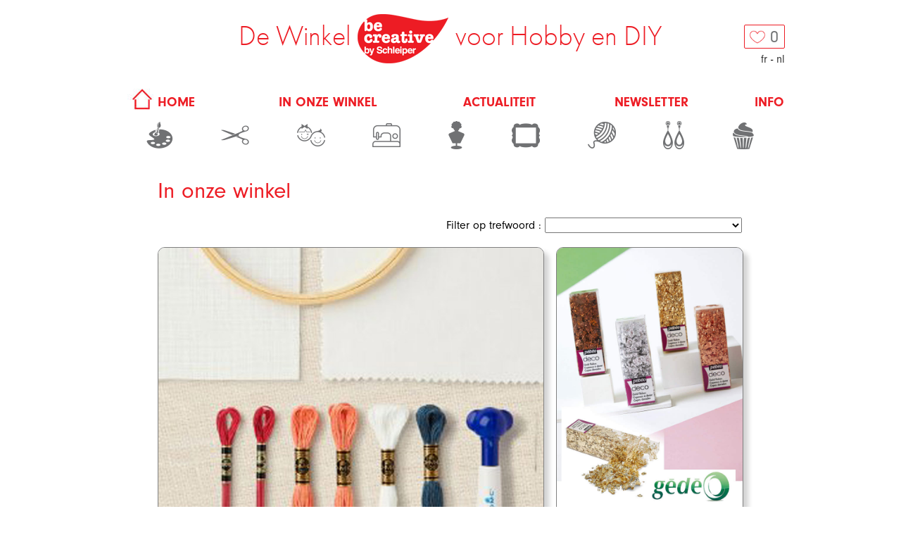

--- FILE ---
content_type: text/html; charset=utf-8
request_url: https://becreativebyschleiper.com/vignettes/790-apprendre-a-broder-avec-les-sets-cadeaux-dmc?locale=nl
body_size: 8655
content:
<!DOCTYPE html>
<html lang="nl">
<head>
  
  <link rel="canonical" href="https://becreativebyschleiper.com/vignettes/790-apprendre-a-broder-avec-les-sets-cadeaux-dmc?locale=nl">
  <title>Leer borduren met DMC cadeausets - be creative by Schleiper</title>
  <script src="https://use.typekit.net/tdk0vvr.js"></script>
  <script>try{Typekit.load({ async: false });}catch(e){}</script>
  <link rel="stylesheet" media="all" href="/assets/application-94efc2d836200cb9324f289250f9541863113f7f2243fab5ac12a11c2b61cd37.css" />
  <script src="/assets/application-9a2cf34e6c29d2a39e569c8f88bde25dd033a6e3ce40b6b624a5dda2cf6ef3ee.js"></script>
  <meta name="viewport" content="width=device-width, initial-scale=1">
  <style>  #footer {display: none;}
</style>
  <meta name="csrf-param" content="authenticity_token" />
<meta name="csrf-token" content="/OO8BVY70TbEwPnSAkeoMiHKZmCgkWTaTzkCODBY5Z+S0xwrylmcbK1PQicPSDh/e6Z1UBg+/MgdW8QVpHm2Sw==" />

  <!-- Google tag (gtag.js) -->
  <script async src="https://www.googletagmanager.com/gtag/js?id=G-FF9LJK5QEH"></script>
  <script>
      window.dataLayer = window.dataLayer || [];
      function gtag(){dataLayer.push(arguments);}
      gtag('js', new Date());

      gtag('config', 'G-FF9LJK5QEH');
  </script>

</head>
<body>

<a name="top"></a>

<div id="layout">

  <a href="/shopping/cart?locale=nl">
      <div id="cart_box">
        <div><img src="/assets/coeur_vide-4ce8732f7c1a3991a922598b60959d8d5bbcbddd7354c0d633a07459445d3933.png" /></div>
        <div><span class="cart_counter">0</span></div>
      </div>
</a>
  <div id="languages">
    <a href="/vignettes/790-apprendre-a-broder-avec-les-sets-cadeaux-dmc?locale=fr">fr</a> - <a href="/vignettes/790-apprendre-a-broder-avec-les-sets-cadeaux-dmc?locale=nl">nl</a>
  </div>

  <div id="main-title"><span>De Winkel</span><a href="/?locale=nl"><img src="/assets/logo-ecddf7707eaf90825d6830850f013286fd9a36e5567f882af6435c066c19812a.png" width="129" height="70" /></a><span>voor Hobby en DIY</span></div>

  <nav id="navbar">
    <ul>
      <li><a href="/?locale=nl"><img src="/assets/598-f7e005aa1c1299a8daaf48548f7d2e84662474ca7c47311180c685bea4aca187.jpg" /> HOME</a></li>
      <li><a href="/vignettes?locale=nl">In onze winkel</a></li>
      <li><a href="/news?locale=nl">Actualiteit</a></li>
      <li><a href="/newsletters?locale=nl">Newsletter</a></li>
      <li><a href="/infos?locale=nl">Info</a></li>
    </ul>
  </nav>

  <nav id="nav-activities">
      <div class="">
        <a href="/vignettes?activity_id=2&amp;locale=nl">
          <img alt="Schone Kunsten" title="Schone Kunsten" src="/assets/activities/beaux-arts-8397c045d8aead28cc66c9e6e04cca0a696594a9b669b7fbd0a93cafcc522e4c.png" />
</a>      </div>
      <div class="">
        <a href="/vignettes?activity_id=6&amp;locale=nl">
          <img alt="Papiertechnieken" title="Papiertechnieken" src="/assets/activities/art-du-papier-f538872d048d1745417f531e289eb5b915882bc4db60ec168d4c85033cac7e6e.png" />
</a>      </div>
      <div class="">
        <a href="/vignettes?activity_id=7&amp;locale=nl">
          <img alt="Kinderen" title="Kinderen" src="/assets/activities/enfants-8e5a90a345a2c7994533d4cb187d24d4daede4d773a69590688573efe6f29d51.png" />
</a>      </div>
      <div class="">
        <a href="/vignettes?activity_id=3&amp;locale=nl">
          <img alt="Stof &amp; naaien" title="Stof &amp; naaien" src="/assets/activities/tissu-couture-452ae5ce428883d263a8bb7b804d9a3c588c701775efec23f32f37d51e049df9.png" />
</a>      </div>
      <div class="">
        <a href="/vignettes?activity_id=9&amp;locale=nl">
          <img alt="Boetseren &amp; vormgieten" title="Boetseren &amp; vormgieten" src="/assets/activities/modelage-moulage-07bb48df307cd11f4509720a27366712f2d7bd81801421d7a357f7af755cb53d.png" />
</a>      </div>
      <div class="">
        <a href="/vignettes?activity_id=5&amp;locale=nl">
          <img alt="Deco" title="Deco" src="/assets/activities/deco-be9b07f535d7531221f6b336d7542443bd5c198f5403b8c69c5131deb32f624d.png" />
</a>      </div>
      <div class="">
        <a href="/vignettes?activity_id=4&amp;locale=nl">
          <img alt="Breien &amp; haken" title="Breien &amp; haken" src="/assets/activities/tricot-crochet-24a2e372cd282f7c9f41d5bb240e50ddce3e1348336f4a8f70e234ef2ed3e8e9.png" />
</a>      </div>
      <div class="">
        <a href="/vignettes?activity_id=1&amp;locale=nl">
          <img alt="Parels &amp; juwelenmaken" title="Parels &amp; juwelenmaken" src="/assets/activities/perles-bijoux-f35d18297795f3542e50ac0fb77be73a08e8898159b4a0a9bed1e87af0e70125.png" />
</a>      </div>
      <div class="">
        <a href="/vignettes?activity_id=8&amp;locale=nl">
          <img alt="Creatieve keuken" title="Creatieve keuken" src="/assets/activities/cuisine-creative-e8177957f2caa5a39da47e38036ff819cd394a7fd1613b4c9288356d39c37b09.png" />
</a>      </div>
  </nav>

  <div id="vignettes">
  <div class="title page_title">In onze winkel</div>

    <div id="filters">
      <div><label>Filter op trefwoord :</label> <select name="filter[tag]" id="filter_tag"><option value=""></option>
<option value="3D">3D</option>
<option value="aanlenging">aanlenging</option>
<option value="aardewerk">aardewerk</option>
<option value="acryl">acryl</option>
<option value="acrylic">acrylic</option>
<option value="acrylverf">acrylverf</option>
<option value="acryverf">acryverf</option>
<option value="afbeelding overbrengen">afbeelding overbrengen</option>
<option value="afdruk">afdruk</option>
<option value="afdrukken">afdrukken</option>
<option value="afmeten">afmeten</option>
<option value="afroller">afroller</option>
<option value="afwasbaar">afwasbaar</option>
<option value="aladine">aladine</option>
<option value="album">album</option>
<option value="alcohol">alcohol</option>
<option value="alu">alu</option>
<option value="aluminium">aluminium</option>
<option value="amigurumi">amigurumi</option>
<option value="amsterdam">amsterdam</option>
<option value="anemonen">anemonen</option>
<option value="aqu">aqu</option>
<option value="aquareelbaar">aquareelbaar</option>
<option value="aquarel">aquarel</option>
<option value="aquareleerbaar">aquareleerbaar</option>
<option value="aquareleffect">aquareleffect</option>
<option value="aquarelle">aquarelle</option>
<option value="aquarel revolutie">aquarel revolutie</option>
<option value="armband">armband</option>
<option value="armbanden">armbanden</option>
<option value="art">art</option>
<option value="asië">asië</option>
<option value="baby">baby</option>
<option value="bad">bad</option>
<option value="ballon">ballon</option>
<option value="ballonnen">ballonnen</option>
<option value="bargello">bargello</option>
<option value="basis">basis</option>
<option value="beeldtransfer">beeldtransfer</option>
<option value="belettering">belettering</option>
<option value="bericht">bericht</option>
<option value="beton">beton</option>
<option value="binnen schilderen">binnen schilderen</option>
<option value="bio">bio</option>
<option value="biologisch">biologisch</option>
<option value="bister">bister</option>
<option value="blaadjes">blaadjes</option>
<option value="blad">blad</option>
<option value="bloem">bloem</option>
<option value="bloemen">bloemen</option>
<option value="bloemen in papier">bloemen in papier</option>
<option value="bloemiste">bloemiste</option>
<option value="bloemknop">bloemknop</option>
<option value="blok">blok</option>
<option value="boek">boek</option>
<option value="boekje">boekje</option>
<option value="boetseerklei">boetseerklei</option>
<option value="boetseerpasta">boetseerpasta</option>
<option value="boetseren">boetseren</option>
<option value="bol">bol</option>
<option value="boodschap">boodschap</option>
<option value="bord">bord</option>
<option value="borduren">borduren</option>
<option value="borduur">borduur</option>
<option value="borduurwerk">borduurwerk</option>
<option value="boterbloem">boterbloem</option>
<option value="box">box</option>
<option value="breien">breien</option>
<option value="breiwerk">breiwerk</option>
<option value="brick stitch">brick stitch</option>
<option value="broches">broches</option>
<option value="broderie">broderie</option>
<option value="brut">brut</option>
<option value="buiten schilderen">buiten schilderen</option>
<option value="bullet">bullet</option>
<option value="cabochon">cabochon</option>
<option value="cactus">cactus</option>
<option value="cadeau">cadeau</option>
<option value="canson">canson</option>
<option value="caps">caps</option>
<option value="caran d&#39;ache">caran d&#39;ache</option>
<option value="carnet">carnet</option>
<option value="cartonnage">cartonnage</option>
<option value="cement">cement</option>
<option value="céramique/keramiek">céramique/keramiek</option>
<option value="cernit">cernit</option>
<option value="china">china</option>
<option value="christmas">christmas</option>
<option value="collage">collage</option>
<option value="colorbox">colorbox</option>
<option value="comics">comics</option>
<option value="confetti">confetti</option>
<option value="cosmetica">cosmetica</option>
<option value="coton">coton</option>
<option value="crêpe">crêpe</option>
<option value="crêpepapier">crêpepapier</option>
<option value="crepon">crepon</option>
<option value="daler rowney">daler rowney</option>
<option value="das">das</option>
<option value="deco">deco</option>
<option value="decopatch">decopatch</option>
<option value="decoratie">decoratie</option>
<option value="decoreren">decoreren</option>
<option value="découpage">découpage</option>
<option value="dégradé">dégradé</option>
<option value="dekkend">dekkend</option>
<option value="delica">delica</option>
<option value="design">design</option>
<option value="dieren">dieren</option>
<option value="diy">diy</option>
<option value="documentenmap">documentenmap</option>
<option value="donut">donut</option>
<option value="doodle">doodle</option>
<option value="doorzichtig">doorzichtig</option>
<option value="doos">doos</option>
<option value="doosje">doosje</option>
<option value="dop/kopje/spuitkop">dop/kopje/spuitkop</option>
<option value="draad">draad</option>
<option value="drawing gum">drawing gum</option>
<option value="ecoline">ecoline</option>
<option value="écoline">écoline</option>
<option value="ecologisch">ecologisch</option>
<option value="ecologish">ecologish</option>
<option value="eenhoorn">eenhoorn</option>
<option value="efco">efco</option>
<option value="efcolor">efcolor</option>
<option value="ei">ei</option>
<option value="emailleren op lage temperatuur">emailleren op lage temperatuur</option>
<option value="embellishment">embellishment</option>
<option value="embossing">embossing</option>
<option value="embossing poeder">embossing poeder</option>
<option value="encaustiek">encaustiek</option>
<option value="encre">encre</option>
<option value="enveloppe">enveloppe</option>
<option value="essdee">essdee</option>
<option value="ets">ets</option>
<option value="etsinkt op waterbasis">etsinkt op waterbasis</option>
<option value="etui">etui</option>
<option value="feest">feest</option>
<option value="feesten">feesten</option>
<option value="feutre">feutre</option>
<option value="figuren">figuren</option>
<option value="fimo">fimo</option>
<option value="flashy">flashy</option>
<option value="flesje">flesje</option>
<option value="fleurig">fleurig</option>
<option value="flower power">flower power</option>
<option value="fluffy slime">fluffy slime</option>
<option value="fluo">fluo</option>
<option value="fluorescerend">fluorescerend</option>
<option value="foto&#39;s">foto&#39;s</option>
<option value="frisket">frisket</option>
<option value="garen">garen</option>
<option value="gebeurtenis">gebeurtenis</option>
<option value="geboorte">geboorte</option>
<option value="gédéo">gédéo</option>
<option value="gel">gel</option>
<option value="geometrisch">geometrisch</option>
<option value="gereedschap">gereedschap</option>
<option value="geschenk">geschenk</option>
<option value="geschenkverpakking">geschenkverpakking</option>
<option value="geurig">geurig</option>
<option value="geurloos">geurloos</option>
<option value="gezicht">gezicht</option>
<option value="gieten">gieten</option>
<option value="gips">gips</option>
<option value="glaceren">glaceren</option>
<option value="glamour">glamour</option>
<option value="glas">glas</option>
<option value="glasverf">glasverf</option>
<option value="glaze">glaze</option>
<option value="glitter">glitter</option>
<option value="glitter gel">glitter gel</option>
<option value="glitters">glitters</option>
<option value="gom">gom</option>
<option value="gommetjes">gommetjes</option>
<option value="gouache">gouache</option>
<option value="goud">goud</option>
<option value="graffiti">graffiti</option>
<option value="grafiet">grafiet</option>
<option value="grafisch">grafisch</option>
<option value="grappig">grappig</option>
<option value="graveermateriaal">graveermateriaal</option>
<option value="gravure">gravure</option>
<option value="grimeren">grimeren</option>
<option value="groen">groen</option>
<option value="guts">guts</option>
<option value="haak">haak</option>
<option value="haakwerk">haakwerk</option>
<option value="haken">haken</option>
<option value="halloween">halloween</option>
<option value="handgemaakte papier">handgemaakte papier</option>
<option value="hars">hars</option>
<option value="heidi swapp">heidi swapp</option>
<option value="herlaadbaar">herlaadbaar</option>
<option value="hout">hout</option>
<option value="houtskoolpotlood">houtskoolpotlood</option>
<option value="hulpmiddelen">hulpmiddelen</option>
<option value="huwelijk">huwelijk</option>
<option value="illustratie">illustratie</option>
<option value="imitatie">imitatie</option>
<option value="inkleuren">inkleuren</option>
<option value="inkt">inkt</option>
<option value="inktpatronen">inktpatronen</option>
<option value="inktrollen">inktrollen</option>
<option value="int">int</option>
<option value="izink">izink</option>
<option value="japan">japan</option>
<option value="japans">japans</option>
<option value="jeans">jeans</option>
<option value="journal">journal</option>
<option value="journaling">journaling</option>
<option value="juweel">juweel</option>
<option value="juwelen">juwelen</option>
<option value="kaarsen">kaarsen</option>
<option value="kaart">kaart</option>
<option value="kaarten">kaarten</option>
<option value="kaarten maken">kaarten maken</option>
<option value="kaartje">kaartje</option>
<option value="kaartjes">kaartjes</option>
<option value="kalligrafie">kalligrafie</option>
<option value="karabijnsluitingen">karabijnsluitingen</option>
<option value="katoen">katoen</option>
<option value="katoen amigurumi">katoen amigurumi</option>
<option value="keramiek">keramiek</option>
<option value="kerst">kerst</option>
<option value="kerstmis">kerstmis</option>
<option value="kettingen">kettingen</option>
<option value="keuken">keuken</option>
<option value="keuken/bakken">keuken/bakken</option>
<option value="kid silk haze shine">kid silk haze shine</option>
<option value="kind">kind</option>
<option value="kinderen">kinderen</option>
<option value="klassement">klassement</option>
<option value="kledij">kledij</option>
<option value="kleefstof">kleefstof</option>
<option value="klei">klei</option>
<option value="kleur">kleur</option>
<option value="kleuren">kleuren</option>
<option value="kleurpalette">kleurpalette</option>
<option value="kleurpotloden">kleurpotloden</option>
<option value="kleurpotlood">kleurpotlood</option>
<option value="Kleurstoffen">Kleurstoffen</option>
<option value="kleuruitsparingen">kleuruitsparingen</option>
<option value="knippen">knippen</option>
<option value="knopen">knopen</option>
<option value="knutsellijm">knutsellijm</option>
<option value="koekje">koekje</option>
<option value="koekjes">koekjes</option>
<option value="koord">koord</option>
<option value="koper">koper</option>
<option value="kopje">kopje</option>
<option value="korrel">korrel</option>
<option value="kostuum">kostuum</option>
<option value="koud emailleren">koud emailleren</option>
<option value="koud porselein">koud porselein</option>
<option value="kraanvogel">kraanvogel</option>
<option value="kraft">kraft</option>
<option value="kralen">kralen</option>
<option value="krans">krans</option>
<option value="krijt">krijt</option>
<option value="krimpplastiek">krimpplastiek</option>
<option value="kristal">kristal</option>
<option value="kuretake">kuretake</option>
<option value="kurk">kurk</option>
<option value="label">label</option>
<option value="lama">lama</option>
<option value="lamineertoestel">lamineertoestel</option>
<option value="lampekap">lampekap</option>
<option value="lampen">lampen</option>
<option value="laptop">laptop</option>
<option value="laserafdruk">laserafdruk</option>
<option value="latex">latex</option>
<option value="latexvrij">latexvrij</option>
<option value="led">led</option>
<option value="leder">leder</option>
<option value="leer">leer</option>
<option value="leisteen">leisteen</option>
<option value="lente">lente</option>
<option value="leren">leren</option>
<option value="le temps apprivoisé">le temps apprivoisé</option>
<option value="letters">letters</option>
<option value="licht">licht</option>
<option value="lichtgevend">lichtgevend</option>
<option value="lijm">lijm</option>
<option value="liniaal">liniaal</option>
<option value="lino">lino</option>
<option value="linodruk">linodruk</option>
<option value="linoleum">linoleum</option>
<option value="linoplaatjes">linoplaatjes</option>
<option value="linosnede">linosnede</option>
<option value="lint">lint</option>
<option value="linten">linten</option>
<option value="lucht drogend">lucht drogend</option>
<option value="luchters">luchters</option>
<option value="machine">machine</option>
<option value="macramé">macramé</option>
<option value="mal">mal</option>
<option value="mallen">mallen</option>
<option value="mallen maken">mallen maken</option>
<option value="manchettes">manchettes</option>
<option value="manga">manga</option>
<option value="marbling">marbling</option>
<option value="markeerstift">markeerstift</option>
<option value="marker">marker</option>
<option value="markers">markers</option>
<option value="marmer">marmer</option>
<option value="marmeren">marmeren</option>
<option value="mask">mask</option>
<option value="maskeerpen">maskeerpen</option>
<option value="masking">masking</option>
<option value="masking tape">masking tape</option>
<option value="materialen">materialen</option>
<option value="meditatie">meditatie</option>
<option value="medium">medium</option>
<option value="meeldraad">meeldraad</option>
<option value="mengeling">mengeling</option>
<option value="mes">mes</option>
<option value="metaal">metaal</option>
<option value="métaal">métaal</option>
<option value="metaal draad">metaal draad</option>
<option value="metalen steun">metalen steun</option>
<option value="mica">mica</option>
<option value="minc">minc</option>
<option value="miniaturen">miniaturen</option>
<option value="miniatuur">miniatuur</option>
<option value="miniatuurbeeldje">miniatuurbeeldje</option>
<option value="Mini strijkkralen">Mini strijkkralen</option>
<option value="mixed media">mixed media</option>
<option value="mixtion">mixtion</option>
<option value="miyuki">miyuki</option>
<option value="modelage fimo">modelage fimo</option>
<option value="modeleerklei">modeleerklei</option>
<option value="modeleerpasta">modeleerpasta</option>
<option value="modelleren">modelleren</option>
<option value="monotype">monotype</option>
<option value="monsters">monsters</option>
<option value="montoype">montoype</option>
<option value="moon">moon</option>
<option value="motieven">motieven</option>
<option value="muur-">muur-</option>
<option value="muurkunst">muurkunst</option>
<option value="naaien">naaien</option>
<option value="naalden">naalden</option>
<option value="nacht">nacht</option>
<option value="nachtlampje">nachtlampje</option>
<option value="napjes">napjes</option>
<option value="naturel">naturel</option>
<option value="natuurlijke stoffen">natuurlijke stoffen</option>
<option value="neocolor II">neocolor II</option>
<option value="neon">neon</option>
<option value="noordzee">noordzee</option>
<option value="notenbolster">notenbolster</option>
<option value="nubuc">nubuc</option>
<option value="nylon">nylon</option>
<option value="olie">olie</option>
<option value="olieverf">olieverf</option>
<option value="omlijning">omlijning</option>
<option value="om te bakken">om te bakken</option>
<option value="opaal">opaal</option>
<option value="opaal glans">opaal glans</option>
<option value="opaque">opaque</option>
<option value="opbergen">opbergen</option>
<option value="ophangen">ophangen</option>
<option value="oplosmiddel">oplosmiddel</option>
<option value="oppervlak">oppervlak</option>
<option value="organisatie">organisatie</option>
<option value="origami">origami</option>
<option value="origami papier">origami papier</option>
<option value="oven">oven</option>
<option value="overdrukplaatje">overdrukplaatje</option>
<option value="pailletten">pailletten</option>
<option value="papeterie">papeterie</option>
<option value="papier">papier</option>
<option value="papierkunst">papierkunst</option>
<option value="Papier-mâché">Papier-mâché</option>
<option value="papier plooien">papier plooien</option>
<option value="paracord">paracord</option>
<option value="parel">parel</option>
<option value="parelmoer">parelmoer</option>
<option value="parels">parels</option>
<option value="party">party</option>
<option value="pasen">pasen</option>
<option value="passement">passement</option>
<option value="pastel">pastel</option>
<option value="pastelkrijt">pastelkrijt</option>
<option value="patchwork">patchwork</option>
<option value="pâtisserie">pâtisserie</option>
<option value="pébéo">pébéo</option>
<option value="peinture">peinture</option>
<option value="pen">pen</option>
<option value="penseel">penseel</option>
<option value="penselen">penselen</option>
<option value="perfo">perfo</option>
<option value="perforator">perforator</option>
<option value="permanent">permanent</option>
<option value="personaliseren">personaliseren</option>
<option value="peyote">peyote</option>
<option value="plaat">plaat</option>
<option value="plakaatverf">plakaatverf</option>
<option value="plakkaatverf">plakkaatverf</option>
<option value="plastic">plastic</option>
<option value="plastic bal">plastic bal</option>
<option value="plasticine">plasticine</option>
<option value="plexiglass">plexiglass</option>
<option value="plooien">plooien</option>
<option value="poeder">poeder</option>
<option value="polyester">polyester</option>
<option value="polymeerklei">polymeerklei</option>
<option value="polymère">polymère</option>
<option value="pompons">pompons</option>
<option value="ponsen">ponsen</option>
<option value="pop up">pop up</option>
<option value="porselein">porselein</option>
<option value="posca">posca</option>
<option value="potloden">potloden</option>
<option value="potlood">potlood</option>
<option value="pouring">pouring</option>
<option value="premo">premo</option>
<option value="prent">prent</option>
<option value="presentatie">presentatie</option>
<option value="printen">printen</option>
<option value="prisme">prisme</option>
<option value="project life">project life</option>
<option value="punch needle">punch needle</option>
<option value="quilling">quilling</option>
<option value="rayher">rayher</option>
<option value="recept">recept</option>
<option value="recycleerbaar">recycleerbaar</option>
<option value="reflecties">reflecties</option>
<option value="reis">reis</option>
<option value="reizen">reizen</option>
<option value="reliëf">reliëf</option>
<option value="resist effect">resist effect</option>
<option value="resistent">resistent</option>
<option value="rico design">rico design</option>
<option value="rol">rol</option>
<option value="roller">roller</option>
<option value="rowan">rowan</option>
<option value="sakura micron">sakura micron</option>
<option value="Sc">Sc</option>
<option value="scan">scan</option>
<option value="schaar">schaar</option>
<option value="schets">schets</option>
<option value="schilderen">schilderen</option>
<option value="schmincken">schmincken</option>
<option value="schminken">schminken</option>
<option value="school">school</option>
<option value="Schoolagenda&#39;s">Schoolagenda&#39;s</option>
<option value="schrift">schrift</option>
<option value="schrift/schrijven">schrift/schrijven</option>
<option value="schrijfwaren">schrijfwaren</option>
<option value="schrijven">schrijven</option>
<option value="schriven">schriven</option>
<option value="scrap">scrap</option>
<option value="scrapbooking">scrapbooking</option>
<option value="scratch">scratch</option>
<option value="scratchart">scratchart</option>
<option value="sculpey">sculpey</option>
<option value="selfie">selfie</option>
<option value="serpentijn">serpentijn</option>
<option value="set">set</option>
<option value="sieraden">sieraden</option>
<option value="sieradenset">sieradenset</option>
<option value="siliconen">siliconen</option>
<option value="simili leer">simili leer</option>
<option value="sjablonen">sjablonen</option>
<option value="sjabloon">sjabloon</option>
<option value="skaï">skaï</option>
<option value="slagmetaal">slagmetaal</option>
<option value="slime">slime</option>
<option value="smart">smart</option>
<option value="smeedbaar">smeedbaar</option>
<option value="snijden">snijden</option>
<option value="soepel">soepel</option>
<option value="soutache">soutache</option>
<option value="spiegeleffect">spiegeleffect</option>
<option value="spiegeleffekt">spiegeleffekt</option>
<option value="spieraam">spieraam</option>
<option value="spoel">spoel</option>
<option value="spons">spons</option>
<option value="spray">spray</option>
<option value="spuitbus">spuitbus</option>
<option value="staafjes">staafjes</option>
<option value="stedelijk">stedelijk</option>
<option value="steen">steen</option>
<option value="stempel">stempel</option>
<option value="stempel/afstempeling">stempel/afstempeling</option>
<option value="stempels">stempels</option>
<option value="sticker">sticker</option>
<option value="sticks">sticks</option>
<option value="stift">stift</option>
<option value="stiften">stiften</option>
<option value="stoepkrijt">stoepkrijt</option>
<option value="stof">stof</option>
<option value="stoffen">stoffen</option>
<option value="street">street</option>
<option value="street art">street art</option>
<option value="strijkkralen">strijkkralen</option>
<option value="strip">strip</option>
<option value="supracolor">supracolor</option>
<option value="swarovski">swarovski</option>
<option value="synthetisch">synthetisch</option>
<option value="tactil">tactil</option>
<option value="tafel">tafel</option>
<option value="tafelkunst">tafelkunst</option>
<option value="tag">tag</option>
<option value="tak">tak</option>
<option value="talens">talens</option>
<option value="tape">tape</option>
<option value="tas">tas</option>
<option value="tattoeage">tattoeage</option>
<option value="tattoo">tattoo</option>
<option value="tekeken">tekeken</option>
<option value="tekeking">tekeking</option>
<option value="tekenboek">tekenboek</option>
<option value="tekenen">tekenen</option>
<option value="tekening">tekening</option>
<option value="tellen">tellen</option>
<option value="textuurplaat">textuurplaat</option>
<option value="tiara">tiara</option>
<option value="tie and dye">tie and dye</option>
<option value="tilda">tilda</option>
<option value="tissage">tissage</option>
<option value="toon op toon">toon op toon</option>
<option value="touw">touw</option>
<option value="traceren">traceren</option>
<option value="transparantie">transparantie</option>
<option value="trui">trui</option>
<option value="tuin">tuin</option>
<option value="twijg">twijg</option>
<option value="uitnodiging">uitnodiging</option>
<option value="uitsteekvormpje">uitsteekvormpje</option>
<option value="uitwisbaar">uitwisbaar</option>
<option value="urban">urban</option>
<option value="vaas">vaas</option>
<option value="varkenshaar">varkenshaar</option>
<option value="vaseline">vaseline</option>
<option value="verf">verf</option>
<option value="verfvlek">verfvlek</option>
<option value="vergulding">vergulding</option>
<option value="verjaardag">verjaardag</option>
<option value="verkleden">verkleden</option>
<option value="verpakking">verpakking</option>
<option value="vers">vers</option>
<option value="verschoten">verschoten</option>
<option value="verstuiver">verstuiver</option>
<option value="vilten">vilten</option>
<option value="viltstift">viltstift</option>
<option value="vingers">vingers</option>
<option value="vintage">vintage</option>
<option value="vinyl">vinyl</option>
<option value="viscositeit">viscositeit</option>
<option value="vitrail">vitrail</option>
<option value="vitrail/glasraam">vitrail/glasraam</option>
<option value="vlecht">vlecht</option>
<option value="voorordner">voorordner</option>
<option value="vormen">vormen</option>
<option value="vormgieten">vormgieten</option>
<option value="vouwbeen">vouwbeen</option>
<option value="vouwen">vouwen</option>
<option value="vulpen">vulpen</option>
<option value="warmtepistool">warmtepistool</option>
<option value="was">was</option>
<option value="wasbaar">wasbaar</option>
<option value="washi">washi</option>
<option value="wassing">wassing</option>
<option value="watercolour">watercolour</option>
<option value="waterverf">waterverf</option>
<option value="wax">wax</option>
<option value="wenskaarten">wenskaarten</option>
<option value="wepam">wepam</option>
<option value="weven">weven</option>
<option value="window color">window color</option>
<option value="wink of stella">wink of stella</option>
<option value="Winsor &amp; Newton">Winsor &amp; Newton</option>
<option value="witbord">witbord</option>
<option value="wol">wol</option>
<option value="workshop">workshop</option>
<option value="XL">XL</option>
<option value="zand">zand</option>
<option value="zeef">zeef</option>
<option value="zeefdruk">zeefdruk</option>
<option value="zeep">zeep</option>
<option value="zelfklevend">zelfklevend</option>
<option value="zen">zen</option>
<option value="zentangle">zentangle</option>
<option value="zijdepapier">zijdepapier</option>
<option value="zilver">zilver</option>
<option value="zinc">zinc</option>
<option value="zink">zink</option>
<option value="zomer">zomer</option>
<option value="zout">zout</option></select></div>
    </div>

<div id="grid">
  <div class="grid-sizer"></div>
  <div class="gutter-sizer"></div>
          <div class="grid-item grid-item-large grid-item-show">

      <div class="vignette">

        <a href="/vignettes/790-leer-borduren-met-dmc-cadeausets?locale=nl" data-img="/system/vignettes/images/000/000/790/large/dmc-1.jpg?1672225519" class="fancybox-image">
            <div class="photo">
              <img src="/images/1px.png" data-src="/system/vignettes/images/000/000/790/large/dmc-1.jpg?1672225519" alt="Leer borduren met DMC cadeausets">
              <div class="photo_date"></div>
            </div>
        </a>

        <div class="icons">

          <div class="left">
                <a href="/shopping/list/790-leer-borduren-met-dmc-cadeausets?locale=nl">
                    <img alt="zie dit product" title="zie dit product" src="/assets/coeur_rouge-cb317f661ed62bb7260f894f852f269befa519d48b4ce16c21f166ec7c2a1263.png" />
</a>          </div>

          <div class="right">
            <a data-pin-do="buttonPin" data-pin-custom="true" href="//nl.pinterest.com/pin/create/button/?url=https%3A%2F%2Fbecreativebyschleiper.com%2Fvignettes%2F790-leer-borduren-met-dmc-cadeausets%3Flocale%3Dnl&media=https%3A%2F%2Fbecreativebyschleiper.com%2Fsystem%2Fvignettes%2Fimages%2F000%2F000%2F790%2Flarge%2Fdmc-1.jpg%3F1672225519&description=Leer%20borduren%20met%20DMC%20cadeausets">
              <img alt="pinit !" title="pinit !" id="pinit" src="/assets/icons/pinit-3d111ff80baaa74b1fdfa806ed093b002db944c567b8c70d491305a53aa827f8.png" />
            </a>
          </div>

        </div>
        <br>

          <div class="subject">Leer borduren met DMC cadeausets</div>

        <br>
        <div class="activity">
          Breien &amp; haken
          <img src="/assets/activities/tricot-crochet-24a2e372cd282f7c9f41d5bb240e50ddce3e1348336f4a8f70e234ef2ed3e8e9.png" />
        </div>

        <div class="tags">
          borduurwerk
        </div>

        <div class="photo_credit">Foto © DMC</div>

      </div>
    </div>

      <div class="grid-item grid-item-medium grid-item-show">

      <div class="vignette">

        <a href="/vignettes/831-gouden-schilfers-voor-een-glinsterend-effect-met-gedeo?locale=nl" data-img="/system/vignettes/images/000/000/831/large/pebeo_vintage-feuille-or-mixion_vignette3.jpg?1765892974" class="fancybox-image">
            <div class="photo">
              <img src="/images/1px.png" data-src="/system/vignettes/images/000/000/831/large/pebeo_vintage-feuille-or-mixion_vignette3.jpg?1765892974" alt="Gouden schilfers voor een glinsterend effect! Met Gédéo">
              <div class="photo_date"></div>
            </div>
        </a>

        <div class="icons">

          <div class="left">
          </div>

          <div class="right">
            <a data-pin-do="buttonPin" data-pin-custom="true" href="//nl.pinterest.com/pin/create/button/?url=https%3A%2F%2Fbecreativebyschleiper.com%2Fvignettes%2F831-gouden-schilfers-voor-een-glinsterend-effect-met-gedeo%3Flocale%3Dnl&media=https%3A%2F%2Fbecreativebyschleiper.com%2Fsystem%2Fvignettes%2Fimages%2F000%2F000%2F831%2Flarge%2Fpebeo_vintage-feuille-or-mixion_vignette3.jpg%3F1765892974&description=Gouden%20schilfers%20voor%20een%20glinsterend%20effect%21%20Met%20G%C3%A9d%C3%A9o">
              <img alt="pinit !" title="pinit !" id="pinit" src="/assets/icons/pinit-3d111ff80baaa74b1fdfa806ed093b002db944c567b8c70d491305a53aa827f8.png" />
            </a>
          </div>

        </div>
        <br>

          <div class="subject">Gouden schilfers voor een glinsterend effect! Met Gédéo</div>

        <br>
        <div class="activity">
          Deco
          <img src="/assets/activities/deco-be9b07f535d7531221f6b336d7542443bd5c198f5403b8c69c5131deb32f624d.png" />
        </div>

        <div class="tags">
          vergulding, mixtion
        </div>

        <div class="photo_credit">Foto ©Pébéo</div>

      </div>
    </div>
    <div class="grid-item grid-item-medium grid-item-show">

      <div class="vignette">

        <a href="/vignettes/830-edelmetaaleffect-met-gedeo-bladgoud?locale=nl" data-img="/system/vignettes/images/000/000/830/large/pebeo_vintage-feuille-or-mixion_vignette2.jpg?1765892282" class="fancybox-image">
            <div class="photo">
              <img src="/images/1px.png" data-src="/system/vignettes/images/000/000/830/large/pebeo_vintage-feuille-or-mixion_vignette2.jpg?1765892282" alt="Edelmetaaleffect met Gédéo-bladgoud">
              <div class="photo_date"></div>
            </div>
        </a>

        <div class="icons">

          <div class="left">
                <a href="/shopping/list/830-edelmetaaleffect-met-gedeo-bladgoud?locale=nl">
                    <img alt="zie dit product" title="zie dit product" src="/assets/coeur_rouge-cb317f661ed62bb7260f894f852f269befa519d48b4ce16c21f166ec7c2a1263.png" />
</a>          </div>

          <div class="right">
            <a data-pin-do="buttonPin" data-pin-custom="true" href="//nl.pinterest.com/pin/create/button/?url=https%3A%2F%2Fbecreativebyschleiper.com%2Fvignettes%2F830-edelmetaaleffect-met-gedeo-bladgoud%3Flocale%3Dnl&media=https%3A%2F%2Fbecreativebyschleiper.com%2Fsystem%2Fvignettes%2Fimages%2F000%2F000%2F830%2Flarge%2Fpebeo_vintage-feuille-or-mixion_vignette2.jpg%3F1765892282&description=Edelmetaaleffect%20met%20G%C3%A9d%C3%A9o-bladgoud">
              <img alt="pinit !" title="pinit !" id="pinit" src="/assets/icons/pinit-3d111ff80baaa74b1fdfa806ed093b002db944c567b8c70d491305a53aa827f8.png" />
            </a>
          </div>

        </div>
        <br>

          <div class="subject">Edelmetaaleffect met Gédéo-bladgoud</div>

        <br>
        <div class="activity">
          Deco
          <img src="/assets/activities/deco-be9b07f535d7531221f6b336d7542443bd5c198f5403b8c69c5131deb32f624d.png" />
        </div>

        <div class="tags">
          vergulding, mixtion
        </div>

        <div class="photo_credit">Foto ©Pébéo</div>

      </div>
    </div>

</div>

<div id="pagination">
      <a id="show_next_vignettes" href="/vignettes?locale=nl&amp;offset=2&amp;show_id=790">Vervolg...</a>
</div>

<script async defer src="//assets.pinterest.com/js/pinit.js"></script>

</div>

<button id="arrow_top">
  <img alt="Top" src="/assets/icons/arrow_top-34db495bb02a3f593dd70e2fc7dafa34f9118f350cab9051b1a2f74e6390a7da.png" width="30" height="15" />
</button>



</div>

<div id="footer">
  <div id="presentation">
        Be Creative, uw hulp bij het knutselen, uw DIY-projecten, evenals bij allerhande handvaardigheden en ambachten... Maar ook een droom voor bloggers en kunstenaars !
        Het ontwerpen, het maken, het uitvinden, het zich verdiepen in een waaier van technieken en verschillende materialen zoals textiel, parels, papier, wol, draad, karton, verf, klei… Dit is de uitdaging van Be Creative!
        Met ons enorm aanbod van 60.000 referenties in de grootste merken, voorzien wij een zeer ruime keuze voor al uw creatieve projecten en dit aan zeer voordelige prijzen!
        Ons hulpvaardig en gepecialiseerd team van Be Creative staat altijd voor u klaar in onze gezellige mega-hobbywinkel. Onze gespecialiseerde medewerkers hebben zowel de theoretische en praktische kennis van de producten om u bij te staan bij al uw homemade creaties. Zij geven u  tevens ideeën en advies  ivm het organiseren van kinderactiviteiten.
        Laat het met Be Creative klikken en surf op onze website voor al uw DIY aankopen: scrapbooking, cardmaking, juwelen maken, decoratie, naaiwerk… Be Creative dat is pas creatief zijn !
        Bedankt om voor Be Creative te kiezen. Uw tevredenheid staat bij ons op de eerste plaats!
  </div>
</div>

</body>
</html>


--- FILE ---
content_type: text/javascript; charset=utf-8
request_url: https://becreativebyschleiper.com/vignettes?locale=nl&offset=2&show_id=790&_=1769226057365
body_size: 16943
content:
var $grid = $('#grid');
var $elems = $('    <div class=\"grid-item grid-item-medium grid-item-hide\">\n\n      <div class=\"vignette\">\n\n        <a href=\"/vignettes/829-vergulden-met-gedeo-bladgoud?locale=nl\" data-img=\"/system/vignettes/images/000/000/829/large/pebeo_vintage-feuille-or-mixion_vignette1.jpg?1765891980\" class=\"fancybox-image\">\n            <div class=\"photo\">\n              <img src=\"/images/1px.png\" data-src=\"/system/vignettes/images/000/000/829/large/pebeo_vintage-feuille-or-mixion_vignette1.jpg?1765891980\" alt=\"Vergulden met Gédéo - bladgoud\">\n              <div class=\"photo_date\"><\/div>\n            <\/div>\n        <\/a>\n\n        <div class=\"icons\">\n\n          <div class=\"left\">\n                <a href=\"/shopping/list/829-vergulden-met-gedeo-bladgoud?locale=nl\">\n                    <img alt=\"zie dit product\" title=\"zie dit product\" src=\"/assets/coeur_rouge-cb317f661ed62bb7260f894f852f269befa519d48b4ce16c21f166ec7c2a1263.png\" />\n<\/a>          <\/div>\n\n          <div class=\"right\">\n            <a data-pin-do=\"buttonPin\" data-pin-custom=\"true\" href=\"//nl.pinterest.com/pin/create/button/?url=https%3A%2F%2Fbecreativebyschleiper.com%2Fvignettes%2F829-vergulden-met-gedeo-bladgoud%3Flocale%3Dnl&media=https%3A%2F%2Fbecreativebyschleiper.com%2Fsystem%2Fvignettes%2Fimages%2F000%2F000%2F829%2Flarge%2Fpebeo_vintage-feuille-or-mixion_vignette1.jpg%3F1765891980&description=Vergulden%20met%20G%C3%A9d%C3%A9o%20-%20bladgoud\">\n              <img alt=\"pinit !\" title=\"pinit !\" id=\"pinit\" src=\"/assets/icons/pinit-3d111ff80baaa74b1fdfa806ed093b002db944c567b8c70d491305a53aa827f8.png\" />\n            <\/a>\n          <\/div>\n\n        <\/div>\n        <br>\n\n          <div class=\"subject\">Vergulden met Gédéo - bladgoud<\/div>\n\n        <br>\n        <div class=\"activity\">\n          Deco\n          <img src=\"/assets/activities/deco-be9b07f535d7531221f6b336d7542443bd5c198f5403b8c69c5131deb32f624d.png\" />\n        <\/div>\n\n        <div class=\"tags\">\n          vergulding, mixtion\n        <\/div>\n\n        <div class=\"photo_credit\">Foto ©Pébéo<\/div>\n\n      <\/div>\n    <\/div>\n    <div class=\"grid-item grid-item-medium grid-item-hide\">\n\n      <div class=\"vignette\">\n\n        <a href=\"/vignettes/828-mixed-media-schilderen-met-4artist-marker-olieverfstiften-van-pebeo?locale=nl\" data-img=\"/system/vignettes/images/000/000/828/large/pebeo_4artistsmarker_vignette-3.jpg?1764845525\" class=\"fancybox-image\">\n            <div class=\"photo\">\n              <img src=\"/images/1px.png\" data-src=\"/system/vignettes/images/000/000/828/large/pebeo_4artistsmarker_vignette-3.jpg?1764845525\" alt=\"Mixed Media - Schilderen met 4Artist Marker-olieverfstiften van Pébéo\">\n              <div class=\"photo_date\"><\/div>\n            <\/div>\n        <\/a>\n\n        <div class=\"icons\">\n\n          <div class=\"left\">\n                <a href=\"/shopping/list/828-mixed-media-schilderen-met-4artist-marker-olieverfstiften-van-pebeo?locale=nl\">\n                    <img alt=\"zie dit product\" title=\"zie dit product\" src=\"/assets/coeur_rouge-cb317f661ed62bb7260f894f852f269befa519d48b4ce16c21f166ec7c2a1263.png\" />\n<\/a>          <\/div>\n\n          <div class=\"right\">\n              <a target=\"_blank\" href=\"/system/vignette_attachments/documents/000/000/538/original/4artistmarkers_nl.pdf?1764845587\">\n                <img data-thumb=\"/system/vignette_attachments/documents/000/000/538/thumbnail/4artistmarkers_nl.png?1764845587\" src=\"/assets/icons/explications-2df40b426da8cd5a1456f223ed38d5f6458216874ac67facea0af696cb3a768f.png\" />\n<\/a>                <a class=\"fancybox-video\" href=\"/videos/WEB_289.f4v\">\n                  <img alt=\"video\" title=\"video\" src=\"/assets/icons/camera-0bedb6de271c4c4565ce6805b2a33806bab34757208237ede115760468b96681.png\" />\n<\/a>                <a class=\"fancybox-video\" href=\"/videos/WEB_1.f4v\">\n                  <img alt=\"video\" title=\"video\" src=\"/assets/icons/camera-0bedb6de271c4c4565ce6805b2a33806bab34757208237ede115760468b96681.png\" />\n<\/a>            <a data-pin-do=\"buttonPin\" data-pin-custom=\"true\" href=\"//nl.pinterest.com/pin/create/button/?url=https%3A%2F%2Fbecreativebyschleiper.com%2Fvignettes%2F828-mixed-media-schilderen-met-4artist-marker-olieverfstiften-van-pebeo%3Flocale%3Dnl&media=https%3A%2F%2Fbecreativebyschleiper.com%2Fsystem%2Fvignettes%2Fimages%2F000%2F000%2F828%2Flarge%2Fpebeo_4artistsmarker_vignette-3.jpg%3F1764845525&description=Mixed%20Media%20-%20Schilderen%20met%204Artist%20Marker-olieverfstiften%20van%20P%C3%A9b%C3%A9o\">\n              <img alt=\"pinit !\" title=\"pinit !\" id=\"pinit\" src=\"/assets/icons/pinit-3d111ff80baaa74b1fdfa806ed093b002db944c567b8c70d491305a53aa827f8.png\" />\n            <\/a>\n          <\/div>\n\n        <\/div>\n        <br>\n\n          <div class=\"subject\">Mixed Media - Schilderen met 4Artist Marker-olieverfstiften van Pébéo<\/div>\n\n        <br>\n        <div class=\"activity\">\n          Schone Kunsten\n          <img src=\"/assets/activities/beaux-arts-8397c045d8aead28cc66c9e6e04cca0a696594a9b669b7fbd0a93cafcc522e4c.png\" />\n        <\/div>\n\n        <div class=\"tags\">\n          marker, olieverf\n        <\/div>\n\n        <div class=\"photo_credit\">Foto ©Pébéo<\/div>\n\n      <\/div>\n    <\/div>\n    <div class=\"grid-item grid-item-medium grid-item-hide\">\n\n      <div class=\"vignette\">\n\n        <a href=\"/vignettes/827-4artist-markers-tekenen-met-olieverf?locale=nl\" data-img=\"/system/vignettes/images/000/000/827/large/pebeo_4artistsmarker_vignette-2.jpg?1764844962\" class=\"fancybox-image\">\n            <div class=\"photo\">\n              <img src=\"/images/1px.png\" data-src=\"/system/vignettes/images/000/000/827/large/pebeo_4artistsmarker_vignette-2.jpg?1764844962\" alt=\"4Artist Markers: Tekenen met olieverf \">\n              <div class=\"photo_date\"><\/div>\n            <\/div>\n        <\/a>\n\n        <div class=\"icons\">\n\n          <div class=\"left\">\n                <a href=\"/shopping/list/827-4artist-markers-tekenen-met-olieverf?locale=nl\">\n                    <img alt=\"zie dit product\" title=\"zie dit product\" src=\"/assets/coeur_rouge-cb317f661ed62bb7260f894f852f269befa519d48b4ce16c21f166ec7c2a1263.png\" />\n<\/a>          <\/div>\n\n          <div class=\"right\">\n              <a target=\"_blank\" href=\"/system/vignette_attachments/documents/000/000/534/original/4artistmarkers_nl.pdf?1764845238\">\n                <img data-thumb=\"/system/vignette_attachments/documents/000/000/534/thumbnail/4artistmarkers_nl.png?1764845238\" src=\"/assets/icons/explications-2df40b426da8cd5a1456f223ed38d5f6458216874ac67facea0af696cb3a768f.png\" />\n<\/a>                <a class=\"fancybox-video\" href=\"/videos/WEB_1.f4v\">\n                  <img alt=\"video\" title=\"video\" src=\"/assets/icons/camera-0bedb6de271c4c4565ce6805b2a33806bab34757208237ede115760468b96681.png\" />\n<\/a>                <a class=\"fancybox-video\" href=\"/videos/WEB_289.f4v\">\n                  <img alt=\"video\" title=\"video\" src=\"/assets/icons/camera-0bedb6de271c4c4565ce6805b2a33806bab34757208237ede115760468b96681.png\" />\n<\/a>            <a data-pin-do=\"buttonPin\" data-pin-custom=\"true\" href=\"//nl.pinterest.com/pin/create/button/?url=https%3A%2F%2Fbecreativebyschleiper.com%2Fvignettes%2F827-4artist-markers-tekenen-met-olieverf%3Flocale%3Dnl&media=https%3A%2F%2Fbecreativebyschleiper.com%2Fsystem%2Fvignettes%2Fimages%2F000%2F000%2F827%2Flarge%2Fpebeo_4artistsmarker_vignette-2.jpg%3F1764844962&description=4Artist%20Markers%3A%20Tekenen%20met%20olieverf%20\">\n              <img alt=\"pinit !\" title=\"pinit !\" id=\"pinit\" src=\"/assets/icons/pinit-3d111ff80baaa74b1fdfa806ed093b002db944c567b8c70d491305a53aa827f8.png\" />\n            <\/a>\n          <\/div>\n\n        <\/div>\n        <br>\n\n          <div class=\"subject\">4Artist Markers: Tekenen met olieverf <\/div>\n\n        <br>\n        <div class=\"activity\">\n          Schone Kunsten\n          <img src=\"/assets/activities/beaux-arts-8397c045d8aead28cc66c9e6e04cca0a696594a9b669b7fbd0a93cafcc522e4c.png\" />\n        <\/div>\n\n        <div class=\"tags\">\n          marker, olieverf\n        <\/div>\n\n        <div class=\"photo_credit\">Foto ©Pébéo<\/div>\n\n      <\/div>\n    <\/div>\n    <div class=\"grid-item grid-item-medium grid-item-hide\">\n\n      <div class=\"vignette\">\n\n        <a href=\"/vignettes/826-olieverfmarkers-van-pebeo?locale=nl\" data-img=\"/system/vignettes/images/000/000/826/large/pebeo_4artistsmarker_vignette-1.jpg?1764844780\" class=\"fancybox-image\">\n            <div class=\"photo\">\n              <img src=\"/images/1px.png\" data-src=\"/system/vignettes/images/000/000/826/large/pebeo_4artistsmarker_vignette-1.jpg?1764844780\" alt=\"Olieverfmarkers van Pébéo\">\n              <div class=\"photo_date\"><\/div>\n            <\/div>\n        <\/a>\n\n        <div class=\"icons\">\n\n          <div class=\"left\">\n                <a href=\"/shopping/list/826-olieverfmarkers-van-pebeo?locale=nl\">\n                    <img alt=\"zie dit product\" title=\"zie dit product\" src=\"/assets/coeur_rouge-cb317f661ed62bb7260f894f852f269befa519d48b4ce16c21f166ec7c2a1263.png\" />\n<\/a>          <\/div>\n\n          <div class=\"right\">\n              <a target=\"_blank\" href=\"/system/vignette_attachments/documents/000/000/536/original/4artistmarkers_nl.pdf?1764845412\">\n                <img data-thumb=\"/system/vignette_attachments/documents/000/000/536/thumbnail/4artistmarkers_nl.png?1764845412\" src=\"/assets/icons/explications-2df40b426da8cd5a1456f223ed38d5f6458216874ac67facea0af696cb3a768f.png\" />\n<\/a>                <a class=\"fancybox-video\" href=\"/videos/WEB_289.f4v\">\n                  <img alt=\"video\" title=\"video\" src=\"/assets/icons/camera-0bedb6de271c4c4565ce6805b2a33806bab34757208237ede115760468b96681.png\" />\n<\/a>                <a class=\"fancybox-video\" href=\"/videos/WEB_1.f4v\">\n                  <img alt=\"video\" title=\"video\" src=\"/assets/icons/camera-0bedb6de271c4c4565ce6805b2a33806bab34757208237ede115760468b96681.png\" />\n<\/a>            <a data-pin-do=\"buttonPin\" data-pin-custom=\"true\" href=\"//nl.pinterest.com/pin/create/button/?url=https%3A%2F%2Fbecreativebyschleiper.com%2Fvignettes%2F826-olieverfmarkers-van-pebeo%3Flocale%3Dnl&media=https%3A%2F%2Fbecreativebyschleiper.com%2Fsystem%2Fvignettes%2Fimages%2F000%2F000%2F826%2Flarge%2Fpebeo_4artistsmarker_vignette-1.jpg%3F1764844780&description=Olieverfmarkers%20van%20P%C3%A9b%C3%A9o\">\n              <img alt=\"pinit !\" title=\"pinit !\" id=\"pinit\" src=\"/assets/icons/pinit-3d111ff80baaa74b1fdfa806ed093b002db944c567b8c70d491305a53aa827f8.png\" />\n            <\/a>\n          <\/div>\n\n        <\/div>\n        <br>\n\n          <div class=\"subject\">Olieverfmarkers van Pébéo<\/div>\n\n        <br>\n        <div class=\"activity\">\n          Schone Kunsten\n          <img src=\"/assets/activities/beaux-arts-8397c045d8aead28cc66c9e6e04cca0a696594a9b669b7fbd0a93cafcc522e4c.png\" />\n        <\/div>\n\n        <div class=\"tags\">\n          marker, olieverf\n        <\/div>\n\n        <div class=\"photo_credit\">Foto ©Pébéo<\/div>\n\n      <\/div>\n    <\/div>\n    <div class=\"grid-item grid-item-medium grid-item-hide\">\n\n      <div class=\"vignette\">\n\n        <a href=\"/vignettes/825-ecologische-universele-grondlagen-pasteuze-mediums-synthetische-bindmiddelen?locale=nl\" data-img=\"/system/vignettes/images/000/000/825/large/pebeo_auxiliaires-green_vignette-3.jpg?1764774030\" class=\"fancybox-image\">\n            <div class=\"photo\">\n              <img src=\"/images/1px.png\" data-src=\"/system/vignettes/images/000/000/825/large/pebeo_auxiliaires-green_vignette-3.jpg?1764774030\" alt=\"Ecologische Universele Grondlagen, Pasteuze Mediums, Synthetische Bindmiddelen \">\n              <div class=\"photo_date\"><\/div>\n            <\/div>\n        <\/a>\n\n        <div class=\"icons\">\n\n          <div class=\"left\">\n                <a href=\"/shopping/list/825-ecologische-universele-grondlagen-pasteuze-mediums-synthetische-bindmiddelen?locale=nl\">\n                    <img alt=\"zie dit product\" title=\"zie dit product\" src=\"/assets/coeur_rouge-cb317f661ed62bb7260f894f852f269befa519d48b4ce16c21f166ec7c2a1263.png\" />\n<\/a>          <\/div>\n\n          <div class=\"right\">\n            <a data-pin-do=\"buttonPin\" data-pin-custom=\"true\" href=\"//nl.pinterest.com/pin/create/button/?url=https%3A%2F%2Fbecreativebyschleiper.com%2Fvignettes%2F825-ecologische-universele-grondlagen-pasteuze-mediums-synthetische-bindmiddelen%3Flocale%3Dnl&media=https%3A%2F%2Fbecreativebyschleiper.com%2Fsystem%2Fvignettes%2Fimages%2F000%2F000%2F825%2Flarge%2Fpebeo_auxiliaires-green_vignette-3.jpg%3F1764774030&description=Ecologische%20Universele%20Grondlagen%2C%20Pasteuze%20Mediums%2C%20Synthetische%20Bindmiddelen%20\">\n              <img alt=\"pinit !\" title=\"pinit !\" id=\"pinit\" src=\"/assets/icons/pinit-3d111ff80baaa74b1fdfa806ed093b002db944c567b8c70d491305a53aa827f8.png\" />\n            <\/a>\n          <\/div>\n\n        <\/div>\n        <br>\n\n          <div class=\"subject\">Ecologische Universele Grondlagen, Pasteuze Mediums, Synthetische Bindmiddelen <\/div>\n\n        <br>\n        <div class=\"activity\">\n          Schone Kunsten\n          <img src=\"/assets/activities/beaux-arts-8397c045d8aead28cc66c9e6e04cca0a696594a9b669b7fbd0a93cafcc522e4c.png\" />\n        <\/div>\n\n        <div class=\"tags\">\n          acrylverf, ecologisch, medium\n        <\/div>\n\n        <div class=\"photo_credit\">Foto ©Pébéo<\/div>\n\n      <\/div>\n    <\/div>\n    <div class=\"grid-item grid-item-medium grid-item-hide\">\n\n      <div class=\"vignette\">\n\n        <a href=\"/vignettes/824-100-gerecycleerd-acrylbindmiddel-studio-green-pebeo?locale=nl\" data-img=\"/system/vignettes/images/000/000/824/large/pebeo_auxiliaires-green_vignette-2.jpg?1764773836\" class=\"fancybox-image\">\n            <div class=\"photo\">\n              <img src=\"/images/1px.png\" data-src=\"/system/vignettes/images/000/000/824/large/pebeo_auxiliaires-green_vignette-2.jpg?1764773836\" alt=\"100% gerecycleerd acrylbindmiddel - Studio Green Pébéo\">\n              <div class=\"photo_date\"><\/div>\n            <\/div>\n        <\/a>\n\n        <div class=\"icons\">\n\n          <div class=\"left\">\n                <a href=\"/shopping/list/824-100-gerecycleerd-acrylbindmiddel-studio-green-pebeo?locale=nl\">\n                    <img alt=\"zie dit product\" title=\"zie dit product\" src=\"/assets/coeur_rouge-cb317f661ed62bb7260f894f852f269befa519d48b4ce16c21f166ec7c2a1263.png\" />\n<\/a>          <\/div>\n\n          <div class=\"right\">\n            <a data-pin-do=\"buttonPin\" data-pin-custom=\"true\" href=\"//nl.pinterest.com/pin/create/button/?url=https%3A%2F%2Fbecreativebyschleiper.com%2Fvignettes%2F824-100-gerecycleerd-acrylbindmiddel-studio-green-pebeo%3Flocale%3Dnl&media=https%3A%2F%2Fbecreativebyschleiper.com%2Fsystem%2Fvignettes%2Fimages%2F000%2F000%2F824%2Flarge%2Fpebeo_auxiliaires-green_vignette-2.jpg%3F1764773836&description=100%25%20gerecycleerd%20acrylbindmiddel%20-%20Studio%20Green%20P%C3%A9b%C3%A9o\">\n              <img alt=\"pinit !\" title=\"pinit !\" id=\"pinit\" src=\"/assets/icons/pinit-3d111ff80baaa74b1fdfa806ed093b002db944c567b8c70d491305a53aa827f8.png\" />\n            <\/a>\n          <\/div>\n\n        <\/div>\n        <br>\n\n          <div class=\"subject\">100% gerecycleerd acrylbindmiddel - Studio Green Pébéo<\/div>\n\n        <br>\n        <div class=\"activity\">\n          Schone Kunsten\n          <img src=\"/assets/activities/beaux-arts-8397c045d8aead28cc66c9e6e04cca0a696594a9b669b7fbd0a93cafcc522e4c.png\" />\n        <\/div>\n\n        <div class=\"tags\">\n          acrylverf, ecologisch, medium\n        <\/div>\n\n        <div class=\"photo_credit\">Foto ©Pébéo<\/div>\n\n      <\/div>\n    <\/div>\n');

$grid.append($elems.css({ opacity: 0 }));

$elems.imagesLoaded(function () {
    applyFilters();

    $grid.masonry('appended', $elems);

      $('#pagination').html('<a id=\"show_next_vignettes\" href=\"/vignettes?locale=nl&amp;offset=8&amp;show_id=790\">Vervolg...<\/a>');

    showNextVignettes();
});
